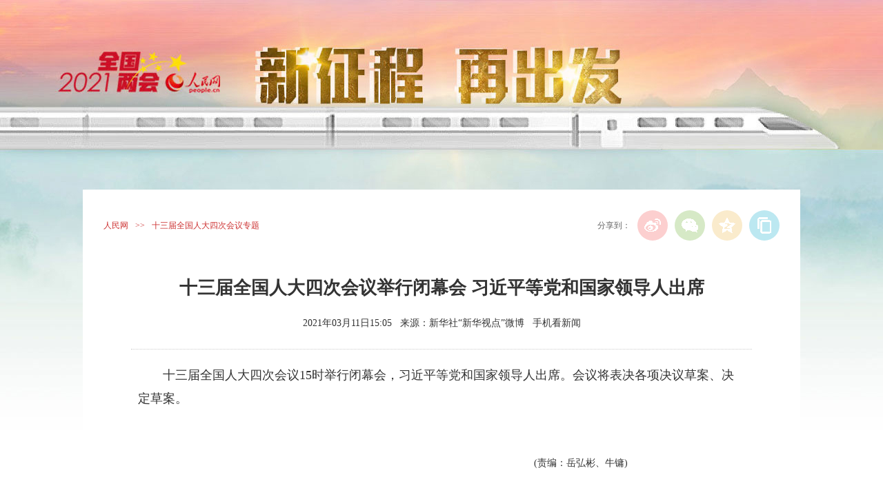

--- FILE ---
content_type: text/html
request_url: http://lianghui.people.com.cn/2021npc/n1/2021/0311/c435267-32049109.html
body_size: 2393
content:
<!DOCTYPE html>
<html>
<head>
<meta http-equiv="content-type" content="text/html;charset=GB2312"/>
<meta http-equiv="Content-Language" content="utf-8" />
<meta content="all" name="robots" />
<title>十三届全国人大四次会议举行闭幕会&nbsp;习近平等党和国家领导人出席--中国人大新闻--人民网 </title>
<meta name="keywords" content="十三届 平等党 全国人大 国家领导人 会议 决议草案 四次 15时" />
<meta name="description" content="　　十三届全国人大四次会议15时举行闭幕会，习近平等党和国家领导人出席。会议将表决各项决议草案、决定草案。" />
<meta name="copyright" content="人民网版权所有" />
<meta name="filetype" content="0">
<meta name="publishedtype" content="1">
<meta name="pagetype" content="1">
<meta name="catalogs" content="435267">
<meta name="contentid" content="32049109">
<meta name="publishdate" content="2021-03-11">
<meta name="author" content="104665">
<meta name="editor" content="">
<meta name="source" content="来源：新华社“新华视点”微博">
<meta name="sourcetype" content="">
<meta name="renderer" content="webkit" />
<meta http-equiv="X-UA-Compatible" content="IE=edge,chrome=1" />
<meta name="viewport" content="width=device-width, user-scalable=no, initial-scale=1.0, maximum-scale=1.0, minimum-scale=1.0" />
<!-- 调用样式表 -->
<link rel="stylesheet" href="/img/MAIN/2019/02/119057/css/erWb.css" type="text/css" media="all" charset="utf-8" />
<script type="text/javascript" src='http://tools.people.cn/libs/jquery/1.7.1/jquery-1.7.1.min.js'></script>
<script type="text/javascript" src="/img/MAIN/2019/02/119057/libs/wbcontent.js" charset="utf-8"></script>
<style type="text/css">
body{background: url(/img/MAIN/2021/02/120755/images/ej/wbcbt.jpg) top center no-repeat;}
.top_2jpic {background:none; height:255px;}
.wybg{ background:#fff; width:1040px; padding-top:10px;}
.p2j_right .box{background: url(/img/MAIN/2019/09/119665/images/2j01.jpg) top left no-repeat #f8f8f8;}
.text_c,.text_c h1,.text_c h2,.text_c p.sou,.show_text p,.edit,.text_c h3{ font-family:"Microsoft Yahei"}
.text_c h1{ font-size:26px;}
.text_c h2{ font-size:20px;}
.text_c h3{ font-size:18px;}
.text_c p.sou{ font-size:14px;}
.show_text p{ font-size:18px;}
.edit{ font-size:14px;}
.text_con{ padding:15px 10px 20px 10px; border:none; width:900px;}
.text_c{ width:auto;}
.show_text{ width:880px;}
.path{ height:45px;}
.path .fl{ line-height:45px;}
@media (min-device-width:320px) and (max-width:689px),
       (max-device-width:480px)
	   {
		 body{background:none;}
		 .show_text{ width:98%;}
		 .wybg{ width:auto; padding:0;}
		 .show_text p video,.show_text table img{ width:100% !important; height:auto;}
		 .show_text p img{ width:96% !important;}
		 .show_text table,.path{ width:100%;}
		 .page_c{ width:96%;}
		 .wybg{ width:auto; padding:0;}
		 .top_2jpic{ height:auto; background:none; margin:0 auto;}
		 .path{ height:25px; margin:20px auto 0 auto;}
		 .path .fl{ line-height:25px;}
		 .path .fr{ display:none;}
		 .text_con{ width:90%;padding:0;}
		 .path a,.path{color:#333;}
	   }
</style>
</head>
<body>
<!--top-->
<div class="top_2jpic clearfix"></div>
<div class="top_2jpic2 clearfix"><img src="/img/MAIN/2021/02/120755/images/ej/ban2jsj.jpg" alt="" /></div>
<div class="wybg">
<div class="path w1000">
	<div class="fl"><em id="p_navigator"><a href="http://www.people.com.cn/" class="clink">人民网</a>&gt;&gt;<a href="http://lianghui.people.com.cn/2021npc/" class="clink">十三届全国人大四次会议专题</a></em></div>
    <div class="fr"><div id="ops_share"></div>
		<script src="http://www.people.com.cn/img/2016wb/share_qr2019dwb.min.js" charset="utf-8"></script>
	</div>
</div>
<div class="w1000 clearfix p2j_text">
   <div class="text_con">        
     <div class="text_c">
       <h3></h3>
       <h1 id="p_title">十三届全国人大四次会议举行闭幕会&nbsp;习近平等党和国家领导人出席</h1>
	   <h2></h2>
       <p class="sou mb10"></p>
	   <p class="sou text_dot_line"><i id="p_publishtime">2021年03月11日15:05</i>&nbsp;&nbsp;&nbsp;<i id="p_origin">来源：<a href="http://www.xinhuanet.com/politics/2021-03/11/c_1127198922.htm" target="_blank">新华社“新华视点”微博</a></i>&nbsp;&nbsp;&nbsp;<a href="http://www.people.com.cn/GB/123231/365208/index.html" target="_blank">手机看新闻</a></p>
	   <!--正文图-->
	   <div class="text_img">
       
       </div>
	   <!--结束正文图-->
	   <div class="show_text">
	     <div id="p_content"><p>
	　　十三届全国人大四次会议15时举行闭幕会，习近平等党和国家领导人出席。会议将表决各项决议草案、决定草案。</p>
<div class="zdfy clearfix"></div><center><table border="0" align="center" width="40%"><tr></tr></table></center></div>
	   </div>
       <div class="text_img"></div>
	   <div class="edit" id="p_editor">(责编：岳弘彬、牛镛)</div>
   </div>   
</div>
</div>
<!--copyright-->
<div id="copyright" class="copyright clearfix">人 民 网 版 权 所 有 ，未 经 书 面 授 权 禁 止 使 用<br />
Copyright &copy; 1997-2021 by www.people.com.cn. all rights reserved</div>
<style type="text/css">
#copyright{width:100%; text-align:center; padding:30px 0;}
</style>
<!-- 微信分享 -->
<script src="http://www.people.com.cn/img/2016wb/jweixin-1.0.0.js" type="text/javascript"></script>
<script type="text/javascript">
var str="十三届全国人大四次会议举行闭幕会&nbsp;习近平等党和国家领导人出席";
str=str.replace(/&nbsp;/g," ")
str=str.replace(/&quot;/g,'"')
str=str.replace(/<br>/g,"")
var wxData = {
	"imgUrl": "http://www.people.com.cn/img/2016wb/images/logo_share.jpg", // 200x200
	"link": window.location.href,
	"desc": "人民网，网上的人民日报",
	"title": "" + str + ""
};
</script>
<script src="http://www.people.com.cn/img/2016wb/WeiXinDatatit2020.js" type="text/javascript"></script>
<img src="http://counter.people.cn:8000/c.gif?id=32049109" width=0 height=0 style="display:none;">
<script src="http://tools.people.com.cn/css/2010tianrun/webdig_test.js" language="javascript" type="text/javascript" async></script>
</body>
</html>

--- FILE ---
content_type: text/css
request_url: http://lianghui.people.com.cn/img/MAIN/2019/02/119057/css/erWb.css
body_size: 6193
content:
@charset "utf-8";
/* CSS Document */
body{ padding:0; margin:0;  font:normal 12px/180% "宋体"; color:#333;text-align:center; background:url(img/2016lh/images/top_2j_bg.jpg) top center no-repeat #fff;}
h1,h2,h3,h4,h5,h6,hr,p,blockquote,dl,dt,dd,ul,ol,li,pre,form,button,input,textarea,th,td{margin:0;padding:0;}
div{margin:0 auto;text-align:left;font:normal 12px/180% "宋体";}
li{text-align:left;font:normal 12px/180% "宋体";}
p{font:normal 12px/180% "宋体";}
a:link,a:visited{color:#333; text-decoration:none;}
a:hover{color:#333; text-decoration:underline;}
img{ border:none;}
ol,ul,li{list-style:none;}
em,i{ font-style:normal;} 
/*clear*/
.clearfix:before,.clearfix:after {content:"";display:table;}
.clearfix:after{clear:both;overflow:hidden;}
.clearfix{zoom:1;}
/*other*/
h1,h2,h3,h4,h5,h6{ text-align:left;font:normal 12px/180% "宋体";}
.mt10{ margin-top:10px;}
.mb10{ margin-bottom:10px;}
.m10{ margin:10px auto;}
.w980{ width:980px;}
.w1000{ width:1000px;}
.list_14 li{ background:url(img/2016lh/images/dot.gif) no-repeat 0 12px; padding-left:12px;font-size:14px;}
.list_12 li{ background:url(img/2016lh/images/dot.gif) no-repeat 0 8px; padding-left:12px;}
.fl{ float:left;}
.fr{ float:right;}
.withe,.withe a:link,.withe a:visited,.withe a:hover{ color:#fff;}
.red,.red a:link,.red a:visited,.red a:hover{ color:#cc3333;}
.gray,.gray a:link,.gray a:visited,.gray a:hover{ color:#666;}
.blue,.blue a:link,.blue a:visited,.blue a:hover{ color:#1680cc;}
.black,.black a:link,.black a:visited,.black a:hover{ color:#000;}
.font_yh{ font-family:\5FAE\8F6F\96C5\9ED1;}
.font_14{ font-size:14px;}
/*top*/
.top{ background:url(img/2016lh/images/top_nav_bg.png) repeat-x; height:42px;position:absolute;top:0;left:0;z-index: 100;width:100%;}
.top span{ float:left; line-height:42px;display:inline-block; width:250px;}
.top span a{ padding:0 5px;}
.top em{ float:right; display:inline-block; width:620px;}
.top em input,.top em img{ vertical-align:middle; margin:0 2px;}
.top em input.people_input{ background:#bee7f8; width:110px; height:19px; border:#bdddeb 1px solid; line-height:19px; color:#fff;}
.top em input.one{ width:60px; height:20px; border:none; padding:0 2px; background:#8dbee2; color:#fff;}
.top em div.search{ float:left; width:200px; padding-top:10px;}
.top em div.language{float:left; padding-top:10px; padding-left:10px;}
.top em div.language i{display:block; float:left;}
.select_box{width:110px; height:19px; text-align:left; background:url(img/2016lh/images/icon003.png) top right no-repeat #ceedf9; display:inline-block; position:relative; padding:0 0 0 5px; margin:2px 0 0 5px; float:left; color:#333;}
.select_box p {cursor:pointer; display:block; line-height:20px; padding:0 0 0 10px; width:108px; height:20px; overflow:hidden;}
.select_box ul li {cursor:pointer;}
.paper_list {width:110px; position:absolute; left:2px; top:22px; border:1px dashed #ccc; background:#ceedf9;}
.paper_list li{display:block; line-height:20px; padding-left:10px; width:100px;}
.paper_list li.hover {background:#9ddaf7;}
.paper_list li a{display:block; width:108px; height:20px; text-decoration:none;}
.top .logo{ float:left; padding-left:35px; padding-top:6px;}
.top .link{ width:160px; float:left; padding-left:20px;}
.top .link a{ background:#cc3333; display:block; float:left; margin:10px 10px  0 0; width:61px; height:23px; line-height:23px; text-align:center;}



.nav_c{ margin:30px auto 20px; display:none;}
.nav_c dt{ float:left; width:193px;}
.nav_c dd{ float:right; width:807px;}
.nav_c dd li{ background:url(img/2016lh/images/p1_00.gif) no-repeat; float:left; margin-left:8px;width:163px; overflow:hidden; height:135px; padding:15px;}
.nav_c dd li img{ display:block; margin:0px auto 5px;}


.top_2jpic{ background:url(img/2016lh/images/top2j01.jpg) top center no-repeat; height:351px; margin:-42px auto 10px;}
.top_2jpic_zx{ background:url(img/2016lh/images/top2j01_zx.jpg) top center no-repeat;}
.nav_2j{ background:#3b77b0; height:50px; margin-bottom:20px; display:none;}
.nav_2j div{ font:normal 20px/50px "微软雅黑"; text-align:center;}
.nav_2j div a{ padding:0 20px;}

.lujing{ padding:10px; margin:0 auto;color:#663403; height:10px;}
.lujing a{ padding:0 6px;}
.lujing a:link,.lujing a:hover,.lujing a:visited{color:#663403;}
.ph_c{ width:980px; height:auto; overflow:hidden; background:#e4e3df;}
.ph_c h1{ margin-bottom:10px;}
.ph_c h2 img{ float:left;}
.ph_c table{ width:967px; margin:0 auto}
.ph_c table tr th { font-size:16px; font-family:"微软雅黑"; color:#006EBB; height:43px; text-align:center; background:url(img/2016lh/images/p1_02.gif) no-repeat right top #F3EFE6;}
.box { background:url(img/2016lh/images/p1_03.gif); margin-top:20px; border-bottom:1px solid #EBE3D7; border-right:1px solid #EBE3D7;}
.box td{ height:45px; line-height:45px; text-align:center; font-size:12px; background:url(img/2016lh/images/p1_05.gif) no-repeat left top; color:E#787878; }
.box td b{ font-size:14px;}
.box td em{ font-size:14px; color:#000;}
.box td em a:link,.box td em a:hover,.box td em a:visited{ color:#000}
.f_l{ width:109px; padding:0 20px;}
.f_l img{ float:left;}
.huigu { width:980px; padding:10px 0; height:52px; background:#e4e3df; overflow:hidden; font-size:14px; font-weight:bold; line-height:52px; text-align:left;}
.huigu b,.huigu em,.huigu li{ float:left; line-height:52px;}
.huigu b{ color:#AB2F2F; margin-left:40px}
.huigu a { display:block; margin:13px 0px auto 5px; width:26px; height:26px; background:#006EBB; text-align:center; line-height:26px; color:#fff; font-weight:bold; float:left;}
.huigu a:hover{ background:#AB2F2F;}
.fenxiang { width:100%; height:auto; padding:20px 0; text-align: center;}

/*cehua*/
.p2j_cehua{}
.p2j_cehua .fl{ width:620px;}
.p2j_cehua .fl h2{font:bold 18px/200% "微软雅黑"; border-bottom:#f6dbdb 2px solid; padding-bottom:20px; margin:0 auto 20px;}
.p2j_cehua .fl dl{ border-bottom:#d5d5d5 1px solid; padding:20px 0 35px; height:180px;}
.p2j_cehua .fl dl dt{ width:250px; float:left; padding:5px 0 0;}
.p2j_cehua .fl dl dd{ float:right; width:350px;}
.p2j_cehua .fl dl dd p{ line-height:200%;}
.p2j_cehua .fl dl dd b{font:bold 20px/200% "微软雅黑"; display:block; padding-bottom:5px;}
.p2j_cehua .fl .pic01{ margin:20px auto 0;}
.p2j_cehua .fl .pic01 b{ display:block;font:bold 20px/200% "微软雅黑";}
.p2j_cehua .fl .pic01 ul{}
.p2j_cehua .fl .pic01 ul li{ float:left; text-align:center; font-size:14px; padding:12px 9px;}
.p2j_cehua .fl .pic01 ul li img{ display:block; margin-bottom:8px;}

.p2j_cehua .fl .list{ border-bottom:#ebebeb 1px solid; padding:10px 0 30px; margin-top:10px;}
.p2j_cehua .fl .list li{ font-size:14px; line-height:220%;}

.p2j_right{ width:334px;}
.p2j_right .box{ background:url(img/2016lh/images/2j01.gif) top left no-repeat #f8f8f8; padding:12px 15px 15px 20px; margin-bottom:20px; border:none;}
.p2j_right .box h2{ font:bold 18px/40px "微软雅黑"; height:40px; clear:both; padding-bottom:5px;}
.p2j_right .box ul li{ line-height:220%;}

.p2j_right .box02{background:url(img/2016lh/images/p2_02.gif) bottom repeat-x; padding:5px 0;}
.p2j_right .box03{ text-align:center; font:normal 18px/180% "微软雅黑";}
.p2j_right .box03 img{ margin:20px auto 10px; display:block;}


/*文本层*/
.p2j_text { margin-top:-10px;}

.text_con{ width:600px; overflow:hidden; padding:28px 10px 20px 10px;  border:#e9e9e9 1px solid; width:620px; margin-top:20px;}
/*text-left*/
	.text_c{width:600px;height:auto;}
	.text_c h1{font-size:20px; font-weight:bold; text-align:center;margin:10px auto 15px auto;}
	.text_c h2{font-size:14px;margin:0 auto 15px auto;text-align:center;}
	.text_c h3{font-size:12px;font-weight:400;margin:20px auto 5px auto;text-align:center;}
	.text_c p.sou{text-align:center;}
	.text_c p.sou span{color:#e50100;}
	.tools{width:575px;height:40px;margin:15px auto 15px auto;}
	.tools span{display:block;float:left;margin:5px 0 0 0;width:15px;text-align:right;height:11px;background:url(img/2016lh/images/t_bg.gif) no-repeat;}
	.tools span.t1{background-position:0 0;}
	.tools span.t2{background-position:0 -11px;}
	.tools span.t3{background-position:0 -22px;}
	.tools span.t4{background-position:0 -33px;}
	.tools span.t5{background-position:0 -22px;}
	.tools span.t6{background-position:0 -33px;}
	.tools ul li{float:left;margin:0 15px 0 5px;padding:13px 0 0 15px;}
	.tools input{width:13px;height:13px;margin:0 2px;vertical-align:middle;background:url(img/2016lh/images/t_bg.gif) no-repeat;border:none;}
	.tools input.t7{background-position:0 -44px;}
	.tools input.t8{background-position:0 -57px;}
	.tools_b{height:auto;}
	.tools_b img{float:left;margin:5px 0;}
	.tools_b ul li{float:left;margin:0 10px 0 5px;padding:26px 0 0 10px;}
	.tips{width:510px;height:auto;padding:10px 35px;margin:0 auto 15px auto;text-align:left;border:1px solid #c1c1c1;background:#fff;}
	.text_img{text-align:center;width:90%;margin:0 auto;}
	.text_img span img{border:1px solid #818182;margin:0 0 5px 0;}
	.text_img a{color:#003366;}
	.show_text{width:540px;height:auto;font-size:14px;line-height:190%;margin:10px auto;}
	.show_text p{margin:10px auto;text-indent:2em;font-size:14px;line-height:190%;}
	.edit{width:540px;margin:20px auto;text-align:right;font-size:14px;}
	
	.tag_t{width:95%;margin:0 auto 5px 0;font-size:14px;background:url(img/2016lh/images/jiao.gif)  no-repeat left;padding:0 0 0 15px;}
	.tag_t strong{float:left;}
	.tag_t strong em{font-style:normal;color:#c30;}
	.tag_t span{display:block;width:47px;height:29px;float:left;padding:2px 0 0 0;text-align:center;margin:0 5px;font-weight:700;}
	.tag_t span.one{background:url(img/2016lh/images/tag_bg.gif) no-repeat;color:#003366;}
	.about ul li{font-size:14px;background:url(img/2016lh/images/dian_a1.gif) no-repeat left center;padding:1px 0 1px 12px;margin:0 0 0 14px;}
	
	.message{width:580px;padding:10px 0 0 0;height:auto;margin:15px auto;background:url(img/2016lh/images/dian.gif) repeat-x top;}
	.message .tag_t{margin:10px auto;}
	.message .tag_t span{float:right;height:auto;width:auto;font:400 12px "宋体";}
	.message .tag_t span em{font-style:normal;color:#c30;;}
	.message p{clear:both;width:95%;padding:5px 0;margin:0 auto;}
	.message p.title{width:95%;padding:0;margin:5px auto;background:#eaeef4;}
	.message p.title strong{float:left;margin:0 0 0 10px;font-weight:400;}
	.message p.title span{float:right;margin:0 10px 0 0;}
	.message_input{width:580px;height:auto;margin:10px auto;}
	.message_input div{width:100%;height:22px;padding:3px 0 0 0;background:url(img/2016lh/images/jiao.gif) no-repeat 10px 10px #eaf0fb;}
	.message_input div strong{float:left;font-size:14px;margin:0 0 0 25px;}
	.message_input div span{float:right; line-height:22px;}
	.message_input div span a{margin:0 5px;}
	.message_input div span img{vertical-align: middle;}
	.message_input p{margin:14px auto 5px auto;width:90%;}
	.message_input p input.one{width:114px;height:18px;vertical-align:middle;}
	.message_input p input{vertical-align:middle;}
	.message_input p span a{color:#cc3300;font-weight:700;}
	.message_input textarea{width:511px;height:115px;margin:0 0 0 20px;}
	.message_input p.ti{text-align:center;margin:3px auto;}
	.message_input p.ti a{position:absolute;margin:0 0 0 150px;}
	
	.text_page{width:100%;text-align:center;}
	.text_page a{margin:0 5px;}
	.text_page a.next,.text_page a.prev{color:#fff;padding:5px 10px;width:51px;text-align:center;line-height:50px;height:50px;background:url(img/2016lh/images/page_bg.gif) no-repeat;background:inherit;}
	.text_page a.focus1{color:#fff;padding:2px 6px;width:auto;text-align:center;line-height:50px;height:50px;background:url(img/2016lh/images/page_bg1.gif) no-repeat;background:inherit;}

      .fx{ text-align:center; padding:25px 0;}
	  .fx img{ vertical-align:middle; margin:0 3px;}
.text_dot_line{ border-bottom:#ccc 1px dotted; padding-bottom:25px;}

/*20150211*/
.tools{ padding:10px 20px 10px 20px;color:#666; margin:15px auto 0px auto; padding:10px 20px 0px 20px;}
.tools a{ color:#666; padding:0 12px;}
.tools img{ vertical-align:middle; margin-right:5px; margin-left:5px;}
.tools a{ color:#666; padding:0 12px;}
.tools input{width:13px;height:13px;margin:0 2px;vertical-align:middle;background:url(img/2016lh/images/t_bg.gif) no-repeat;border:none;}
.tools input.t7{background:url(/img/2012wbn/images/icon06.gif) no-repeat;}
.tools input.t8{background:url(/img/2012wbn/images/icon07.gif) no-repeat;}
.tools ul li img,.tools iframe,.tools ul li input{vertical-align:middle;}


/*20130128*/
.text_16{width:232px; height:auto; margin:0 auto; clear:both; border:1px solid #EEEEEC; position:absolute; background:#FFFFFF; left:360px; z-index:9;}
.text_16 h3{width:227px; height:22px; line-height:22px; background:#ededeb; text-align:left; padding:0 0 0 5px; margin:0; font-weight:bold;}
.text_16 ul li{float:left; width:110px; padding:5px 0 5px 5px;}
.text_16 ul li img{vertical-align:middle;}
/*20130419*/
         .note_list{width: 99%;margin: 8px auto 0 auto;display:none;}
         .note_t{width:99%;border-bottom: 1px solid #eaedf6;padding:0 0 8px 0; }
         .note_t ul li{float: left;cursor:pointer;font-size: 12px;font-weight: normal;margin-left: 5px;padding:3px 5px 0 5px;}
         .note_t a{float: right;margin-right: 10px;}
		 .note_t span{float: left;color: #036;margin-top: 3px;margin-left: 8px;}
         .note_t span a{color: #036;float:none;}
         .note_list_c{width: 95%;margin: 0 auto;}
         .note_list_c ul li{background: url(/img/2012wb/images/line_dian.gif) repeat-x bottom;padding: 8px 0;width: 100%;color: #1e50a2;}
         .note_t ul li.focus{font-weight: bold;font-size: 14px;padding-top: 0;}
         .note_list_c p{padding: 3px 0;width: 100%;color: #333;}
         .note_list_c p span{float:left;color: #666;}
         .note_list_c p b{float: right;font-weight: normal;}
         .note_list_c p b a:link,.note_list_c p b a:visited,.note_list_c p b a:hover{color: #1e50a2;}
		 .note_list_c ul li em i{position: absolute;margin:-20px 0 0 -45px;}
         .note_list_c ul li em{color: #1e50a2;cursor:pointer;}
         .note_list_c ul li em span{float: none;color: #ba2636;}
         .jia1{display:none;width: 80px;height: 50px;background:url(/img/2012wb/images/jia1.gif) no-repeat;position:absolute;}
/*20130530*/
.b1{ border-bottom:1px solid #CBDCEE;}
.b1 img{ margin:20px auto}
.b1 input{ margin:30px auto}
.b1 span{color:#d00;display:block;padding:15px 0;}
.tit{ width:565px; height:25px; background:#E6F0F8; line-height:25px;margin-bottom:8px; font-size:12px;}
.tit h2{ float:left; margin:0;margin-left:15px;font-size:14px;width:100px;}
.tit span{ float:right; margin-right:15px; font-weight:400;font-size:12px;}
.tit span a{ margin:auto 5px;}
.tit span a:link,.tit span a:hover,.tit span a:visited{margin:0 auto}
dl.message_c{ width:545px; border:1px solid #E1EDF6; background:#F5F8FB; margin-top:1px; padding:15px 10px; overflow:hidden; }
dl.message_c dt{ text-align:center; width:60px; float:left; color:#306EAC; font-size:12px; padding-top:7px;}
dl.message_c dt a:link,dl dt a:hover,dl dt a:visited{color:#306EAC;}
dl.message_c dt img { border:1px solid #CBDCEE;}
dl.message_c dd{ float:left; width:475px ; margin-left:10px;_margin-left:7px; font-size:12px; color:#306EAC;}
dl.message_c dd b{ color:#666; font-size:12px;}
dl.message_c dd input,dl dd img{ vertical-align:middle;}
dl.message_c dd img{ border:none;}
dl.message_c dd p span{float:left;}
dl.message_c dd p strong{float:right; font-weight:normal;width:175px;}
dl.message_c dd p strong img{padding:0 3px;}
dl.message_c dd p span a{margin:0 1px;}
body dl.message_c a:hover{text-decoration:none;}
textarea{width:470px; height:94px; margin-bottom:5px; border:1px solid #DDE6EE;}
.fenxiang { width:174px; height:33px; border:1px solid #CBD7E2; padding:0px 5px; background:#fff; position:absolute; margin-top:16px;margin-left:-290px;  display:inline}
.fenxiang  img{ margin:5px 2px; border:none;}
.sub_input{ cursor:pointer;background:url(/img/2012wbn/images/message/fabiao.jpg) no-repeat;width:75px;height:23px;border:none;}
/*dlk*/
.dlk_bg{width:100%; background:#000;-moz-opacity:0.6;opacity:0.6;filter:alpha(opacity=60);display:none;z-index:10;}
#dlkLogin{display:none;}
.dlk{width:372px;display:block;background:url(/img/2012wbn/images/message/dlbg.gif) repeat-x top; overflow:hidden;z-index:100; }
.dlk_t{ height:32px;line-height:32px; text-align:right;padding:0 10px;}
.dlk_t img{margin:5px;}
.dlk_t b{ float:left;font-size:14px;color:#fff;}
.dlk table{}
.input_userName{width:187px;hegiht:21px;line-height:21px;border:1px solid #a0c0e1;}
.dlk i{font-size:12px;margin-left:5px;color:#0181d6;}
.dlk i a{color:#0181d6; text-decoration:underline}
.dlk span{ background:#f5f5f5;line-height:33px;height:33px;border-top:1px solid #ddd; display:block; text-align:right;overflow:hidden;}
.dlk span img{margin:4px 6px 8px 6px; vertical-align:middle;float:none;background:none;border:none;}
.dlk span em{ background:url(/img/2012wbn/images/message/dl5.gif) no-repeat left center;padding-left:10px;float:none;display:inline;float:right;display:block;}
.dlk span em a{ background:none;float:none;display:inline;border:none;}
.dlk span i{display:block;float:right;}
/*20130724 message*/
      .message_tip{width: 570px;height: 196px;border: 5px solid #e9f6fc;margin: 0;}
      .message_tip p{text-align: center;padding: 5px 0;color: #8a8a8a;}
      .message_tip p img{vertical-align: middle;}
      .message_tip p.t1{color: #4c86d0;padding: 15px 0;font-size: 14px;}
      .message_tip p.t2{background: #e6f5fc;color: #878988;}
      .message_tip p.t2 a:link,.message_tip p.t2 a:visited,.message_tip p.t2 a:hover,.message_tip p.t1 a:link,.message_tip p.t1 a:visited,.message_tip p.t1 a:hover{color: #c30101;}
      .message_tip p a:link,.message_tip p a:visited,.message_tip p a:hover{color: #878988;}

.wbnav{margin:10px auto 10px;}
.wbnav em{float:left; line-height:28px;}
.wbnav em a{padding:0 5px;}
.wbnav i{float:right;}

.zdfy{ width:98%; height:auto; overflow:hidden; margin:0 auto 10px auto;word-wrap: break-word; word-break: normal; text-align:center;}
.zdfy a:link,.zdfy a:visited,.zdfy a:hover{ margin:0 3px;font-size:14px;}

/*20121121jingbian*/
.jingbian2012{width:93%;height:auto;margin:10px auto;background:url(/img/2012wb/images/dian.gif) repeat-x top;padding:10px 0 0 0;}
.show_text div.jingbian2012{width:100%;height:auto;margin:10px 0 10px -6px;background:url(/img/2012wb/images/dian.gif) repeat-x  top;padding:10px 0 0 0;}
.jingbian2012 ul{display:block;width:95%;margin:0 auto;}
.jingbian2012 ul li{font-size:14px;background:url(/img/2012wb/images/dian_a1.gif) no-repeat left center;padding:3px 0 3px 12px;margin:0 0 0 5px;}
.jingbian2012 ul.blue li{background:url(/img/2012wb/images/dian_blue.gif) no-repeat 0px 11px;}

.adwb_jx{width:300px; float:right; margin:0px auto 10px;}

.top_2jpic2{ display:none;}

.text_img{ text-align:center; padding:10px 0 0px 0; width:100%;}
.text_img table{margin:0 auto; width:100%;}
.text_img img{ display:block; margin-bottom:5px;-ms-interpolation-mode: bicubic;max-width: 100%;height: auto;}

/* MEDIA QUERIES PAD
---------------------------------------------------------------------- */
@media (min-device-width:768px) and (max-width:989px),
       screen and (max-device-width:1000px),
	   (max-device-width:1000px) and (orientation:landscape),
       (min-device-width:768px) and (max-device-width:1000px) and (orientation:portrait) {

		   
	   }
	 
/* MEDIA QUERIES Mobile phone
---------------------------------------------------------------------- */	   
	   
@media (min-device-width:320px) and (max-width:689px),
       (max-device-width:480px)
	   {
		.top em{ display:none;}
		.p2j_text .fr{ display:none;}  
	    .nav_c{ display:none;}
		   
.tools{width:98%;height:40px;margin:15px auto 15px auto; overflow:hidden;}
.p2j_text,.text_c{/*max-width:480px; min-width:320px;*/ width:100%;  padding:0; margin:0 auto;}		
.p2j_text .fl{float:none;}
.text_con{  width:90%; overflow:hidden; padding:0; float:none;  border:none;  margin:0 auto;}  
.show_text{width:98%;}
.show_text p img{width:90%;height:auto;}
.show_text table{width:98%;}
.show_text table img{width:auto;}
.edit{width:98%;}

.text_img span img,.text_img img{border:1px solid #818182;margin:0 0 5px 0; width:320px; height:auto;}
.text_img{width:90%;}
.text_img img{ width:100%; height:auto;}
.text_img table,.text table{width:98%;}

.message_input,.message{ display:none;}
.copyright{ width:320px;}

.top{width:100%;}
.nav_2j{width:100%;}
.nav_2j .w1000 {width:100%;}
.wbnav{max-width:480px; min-width:320px; width:100%;  padding:0; margin:0 auto;}
.adwb{display:none;}
.adwb_ban{display:none;}

.nav_2j{ display:none;}
.top_2jpic{ display:none;}
.top_2jpic2{ display:block; text-align:center;width:100%;}
.top_2jpic2 img{ margin:0 auto; width: 100%; height: auto;}



	   }

/*2017lh*/
.topwrap {
	box-sizing: border-box;
	height: 47px;
	background: rgba(255,255,255,0.45);
	position: absolute;
	top: 0;
	width: 100%;
	left: 0px;
	z-index: 100
}

.topwrap h1 {
	width: 200px;
	height: 100%;
	float: left;
	padding-left: 20px;
	padding-top: 3px
}

.topwrap .inputwrap {
	float: right;
	height: 100%;
	padding-top: 10px
}

.topwrap .inputwrap .searchwrap {
	float: left
}

.topwrap .inputwrap input {
	height: 26px;
	border: none
}

.topwrap .inputwrap #searchtext {
	text-indent: 10px;
	background: rgba(63,146,207,0.45);
	color: #fff
}

.topwrap .inputwrap #searchbtn {
	height: 28px;
	width: 36px;
	background: rgba(63,146,207,0.45) url("/img/2017lh/images/fm/glass.png") 5px 4px no-repeat;
	position: relative;
	left: -5px
}

.topwrap .inputwrap .lanwrap {
	float: left;
	margin-right: 10px;
	background-color: rgba(63,146,207,0.45);
	background-image: url("/img/2017lh/images/fm/arrow_down.png");
	background-position: 103px 8px;
	background-repeat: no-repeat;
	width: 130px;
	height: 28px;
	color: #fff;
	font-size: 14px;
	line-height: 26px;
	text-indent: 13px;
	cursor: pointer;
	position: relative
}

.topwrap .inputwrap .lanwrap:hover ul {
	display: block
}

.topwrap .inputwrap .lanwrap ul {
	display: none;
	width: 100%;
	position: absolute;
	top: 0;
	left: 0;
	background-color: rgba(63,146,207,0.45);
	padding-top: 30px
}

.topwrap .inputwrap .lanwrap ul li {
	height: 28px;
	line-height: 28px;
	text-align: center;
	color: #fff;
	border-bottom: 1px solid #ccc
}

.topwrap .inputwrap .lanwrap ul li a {
	text-decoration: none;
	color: #fff
}

.topwrap .inputwrap .lanwrap ul li a:hover {
	color: #e60011
}

.topwrap .inputwrap .sharewrap {
	float: left;
	position: relative;
	top: -8px;
	margin-left: 20px;
	margin-right: 60px
}

.top_2jpic {
    background: url(/img/2017lh/images/top2jbg.jpg) top center no-repeat;
    height: 309px;
    margin: 0px auto 20px;
	min-width: 1000px;
}
.top_2jpic div.w1000{
	position: relative;
}
.top_2jpic div.w1000 a.logolink{
	position: absolute;
	display: inline-block;
	width: 200px;
	height: 60px;
	top: 60px;
	right: 10px;	
}
.path{
	font: normal 12px/180% "SimSun";
	color: #cd3333;
	margin: 20px auto;
}
.path a{
	color: #cd3333;
	padding: 0 10px;
}

.p2j_cehua .fl .picpage {
	margin: 20px auto 0;
}

.p2j_cehua .fl .picpage b {
	display: block;
	font: bold 20px/200% "微软雅黑";
}

.p2j_cehua .fl .picpage {
}

.p2j_cehua .fl .picpage li {
	width: 188px;
	height: 199px;
	float: left;
	text-align: center;
	font-size: 14px;
	padding: 12px 9px;
}
.p2j_cehua .fl .picpage li p {
	text-align: center;
	font: normal 14px/180% "SimSun";
}
.p2j_cehua .fl .picpage li img {
	display: block;
	margin-bottom: 8px;
}
.show_text p {
    text-indent: 0em;
}
.show_text table{
	margin: 0 auto;
}

.text_con .box_news{border-top:#efefef 1px solid;}
.text_con .box_news h2{font:normal 24px/200% "微软雅黑"; padding:15px 0 10px; margin:0; text-align:left;}
.text_con .box_news ul li{ width:46%; float:left; margin-right:4%; font-size:14px; line-height:260%; overflow:hidden; text-overflow:ellipsis; white-space:nowrap;}

/*2019lh*/
body{ min-width:1000px; max-height:999999px;}
.top_2jpic {
    background: url(/img/MAIN/2019/02/119057/images/top2jbg.jpg) top center no-repeat;
    height:400px;
    margin: 0px auto 20px;
    min-width: 1000px;
}
.text_con {
    overflow: hidden;
    padding: 28px 10px 20px 10px;
    border: #e9e9e9 1px solid;
    width: 658px;
    margin-top: 0px;
}
.p2j_right {
    width: 300px;
	padding-top:30px;
}
.p2j_right .box {
    background: url(/img/2016lh/images/2j01.gif) top left no-repeat #f8f8f8;
    padding: 12px 10px 15px 10px;
    margin-bottom: 20px;
    border: none;
}
.p2j_text div.wb_left{ width:680px; float:left;}
.p2j_text div.wb_right{ width:300px; float:right;}
#copyright{width:100%; text-align:center; padding:30px 0;}
@media (min-device-width:320px) and (max-width:689px),
       (max-device-width:480px)
	   {
body{ min-width:100%;}
.p2j_text div.wb_left{ width:100%;}
.p2j_text div.wb_right{ display:none;}
.text_con{  width:90%; overflow:hidden; padding:0; float:none;  border:none;  margin:0 auto;} 
.top_2jpic2{ position:relative;}
.top_2jpic2 a.logolink01,.top_2jpic2 a.logolink02{ position:absolute; top:0; display:inline-block; width:50%; height:90%;}
.top_2jpic2 a.logolink01{ left:0;}
.top_2jpic2 a.logolink02{ left:50%;}
	   }

--- FILE ---
content_type: application/javascript
request_url: http://lianghui.people.com.cn/img/MAIN/2019/02/119057/libs/wbcontent.js
body_size: 1518
content:
function doZoom(size){
	document.getElementById('zoom').style.fontSize=size+'px'
//	setTailPosition()
	return false;
}

function SetFont(size)
{
  //var leadText = document.getElementById("boxshadow");
  var divBody = document.getElementById("p_content");
  //document.getElementById(16).className="none";
  //document.getElementById(15).className="none";
  //document.getElementById(14).className="none";
  if(!divBody)
  {
	  return;
  }
  //leadText.style.fontSize = size-3 + "px";
  divBody.style.fontSize = size + "px";
  var divChildBody = divBody.childNodes;
  for(var i = 0; i < divChildBody.length; i++)
  {
	  if (divChildBody[i].nodeType==1)
	  {
		  //leadText[i].style.fontSize = size-3 + "px";
		  divChildBody[i].style.fontSize = size + "px";
		  //document.getElementById(size).className="curt";
	  }
  }
}


function CopyURL(){
var myHerf=top.location.href;
//var title=document.title;
if(window.clipboardData){
var tempCurLink=myHerf;
var ok=window.clipboardData.setData("Text",tempCurLink);
if(ok) alert("链接地址复制完成！");
}else{alert("对不起，目前此功能只支持IE，请直接复制地址栏的地址！");}
}

 function AXzhz(hideme)
 {
  var AX=document.all(hideme);
  AX.style.display=AX.style.display=="none"?"":"none";
 }
 function BXzhz(hideme)
 {
  var BX=document.all(hideme);
  BX.style.display=BX.style.display=="none"?"":"none";
 }

	function addToBookmark(){
                var href="${FULLURL}";
                var title="${TITLE}";
		var url = "http://bookmark.people.com.cn/user/addBookmark.do?url=" + encodeURIComponent(href) + "&title=" + encodeURIComponent(title);
		document.location.href = url;
	}

function wbdoPrint() {
	if (window.print) {
		var p_title       = document.all.p_title.innerHTML;
		var p_publishtime = document.all.p_publishtime.innerHTML;
		var p_navigator   = document.all.p_navigator.innerHTML;
		var p_content     = document.all.p_content.innerHTML;
		var p_editor      = document.all.p_editor.innerHTML;
		var p_origin      = document.all.p_origin.innerHTML;
		
		var css = '<style type="text/css">' +
				  'p {  line-height: 140%}' +
				  '.fsubtitle {  line-height: 140%}' +
				  '.ftitle {  line-height: 140%; font-size: 24px; color: #000000}' +
				  'td {  font-size: 12px; color: #000000}' +
				  '</style>' ;

		var head ='<table width="600" border="0">' +
				  ' <tr> ' +
				  '    <td align="left"><img src="/img/2013lh/images/logo.png" width="97" height="37"> </td>' +
				  '  </tr>' +
				  '</table>';

		var nav  ='<table width="600" border="0" cellspacing="0" cellpadding="5"> ' +
			      '  <tr> ' +
			      '    <td width="605" align="left">' + p_navigator + '</td>' +
			      '    <td width="155" align="right">' + p_publishtime + '</td>' +
			      '  </tr>' +
			      '</table>' +
			      '<img src="/img/dot_red.gif" width="600" height="1" vspace="1"><br>' ;

		var body ='<table width="600" border="0" cellspacing="0" cellpadding="5">' +
			  	  '  <tr> ' +
			  	  '    <td  class="fbody" colspan="2" align="left"> ' +
			  	  '      <br><div align="center" class=fsubtitle><strong>' + p_title + '</strong></div><br>' + p_content + 
			  	  '    </td>' +
			  	  '  </tr>' +
			  	  '  <tr>' +
			      '    <td width="50%" height="50">' + p_origin + '</td>' +
			      '    <td align="right">' + p_editor + '</td>' +
			      '  </tr>' +
			  	  '</table>';

		var tail ='<img src="/img/dot_red.gif" width="600" height="1" vspace="1"><br>' +
				  '<table width="600" border="0" cellpadding="10">' +
				  '  <tr> ' +
				  '    <td align="center">人 民 网 版 权 所 有 ，未 经 书 面 授 权 禁 止 使 用<br>' +
				  '      Copyright &copy; 2019 www.people.com.cn. All rights reserved </td>' +
				  '  </tr>' +
				  '</table>';
	
		document.body.innerHTML = '<center>' + css + head + nav + body + tail + '</center>';
		window.print();
	}
}

